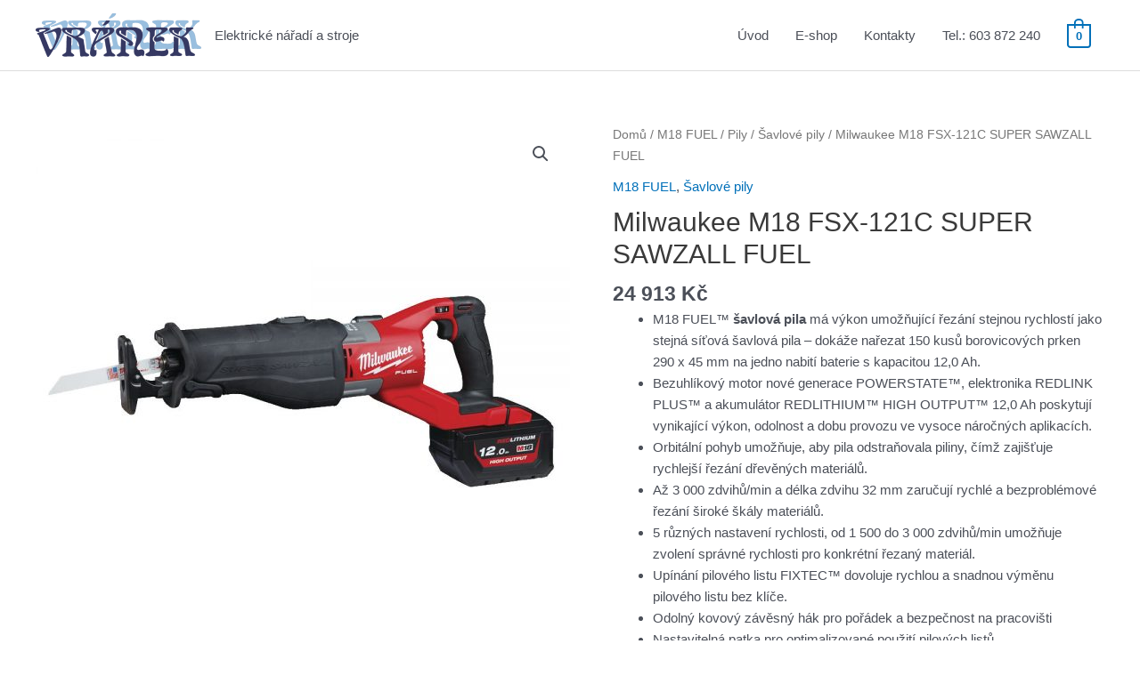

--- FILE ---
content_type: text/html; charset=UTF-8
request_url: https://www.vraneknaradi.cz/wp-admin/admin-ajax.php
body_size: -35
content:
58120.04f504477c7dd67e671c2219cc0cea62